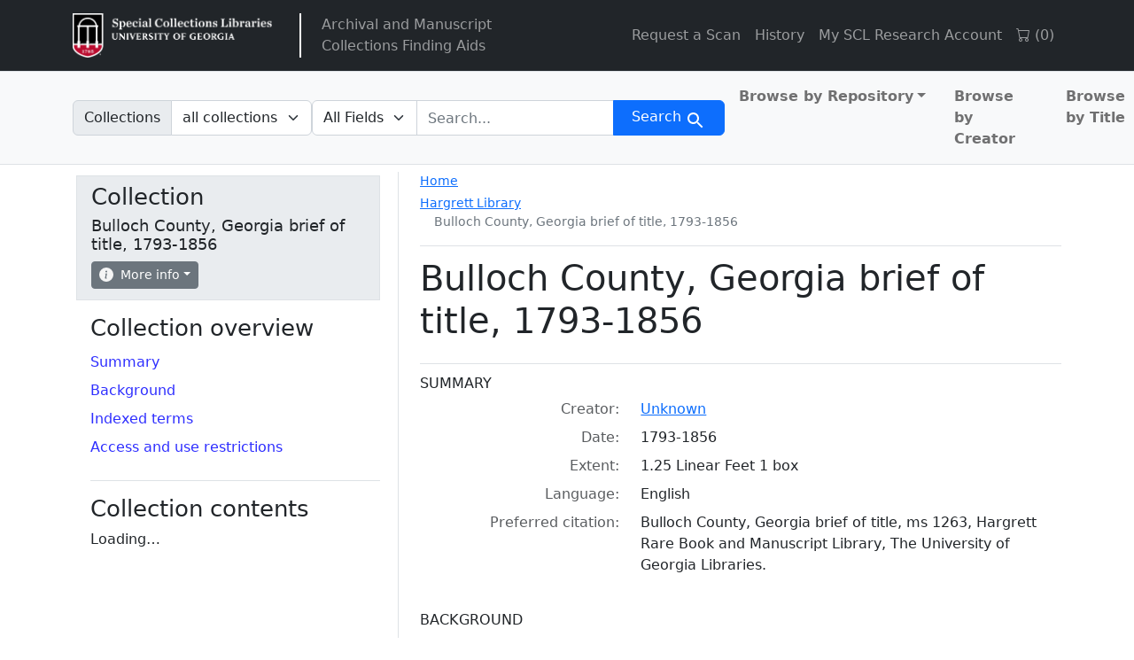

--- FILE ---
content_type: text/html; charset=utf-8
request_url: https://sclfind.libs.uga.edu/catalog/ms1263
body_size: 22987
content:


<!DOCTYPE html>
<html class="no-js" lang="en">
  <head>
    <meta charset="utf-8">
    <meta http-equiv="Content-Type" content="text/html; charset=utf-8">
    <meta name="viewport" content="width=device-width, initial-scale=1, shrink-to-fit=no">

    <title>Bulloch County, Georgia brief of title, 1793-1856 - Arclight</title>
    <script>
        document.querySelector('html').classList.remove('no-js');
    </script>
    <link href="https://sclfind.libs.uga.edu/catalog/opensearch.xml" title="Arclight" type="application/opensearchdescription+xml" rel="search" />
    <link rel="icon" type="image/x-icon" href="/assets/favicon-b9324049b274f9f814afe4a06df128846ecfa709bd338b438215caf6ad1d16e0.ico" />
    <link rel="stylesheet" href="/assets/application-eca3df120b0d6c4746bcf9d282f749849a535432d0a6db9890283e8d5d8a82d9.css" media="all" data-turbo-track="reload" />

    <!-- CDN Bootstrap -->
    <link rel="stylesheet" href="https://cdn.jsdelivr.net/npm/bootstrap-icons@1.10.5/font/bootstrap-icons.css">

    <!-- Getting Javascript via importmaps -->
    <script type="importmap" data-turbo-track="reload">{
  "imports": {
    "application": "/assets/application-4ef917785453b5ebf086f6aa563ba0989c1aa51171d01c904094f8a09212d928.js",
    "@hotwired/turbo-rails": "/assets/turbo.min-f309baafa3ae5ad6ccee3e7362118b87678d792db8e8ab466c4fa284dd3a4700.js",
    "@hotwired/stimulus": "/assets/stimulus.min-d03cf1dff41d6c5698ec2c5d6a501615a7a33754dbeef8d1edd31c928d17c652.js",
    "@hotwired/stimulus-loading": "/assets/stimulus-loading-1fc59770fb1654500044afd3f5f6d7d00800e5be36746d55b94a2963a7a228aa.js",
    "@github/auto-complete-element": "https://cdn.skypack.dev/@github/auto-complete-element",
    "@popperjs/core": "https://ga.jspm.io/npm:@popperjs/core@2.11.6/dist/umd/popper.min.js",
    "bootstrap": "https://ga.jspm.io/npm:bootstrap@5.2.2/dist/js/bootstrap.js",
    "arclight": "/assets/arclight/arclight-5ab382d47357bb603250a735d667a3d450882fa90304c650b2a65f71d6551015.js",
    "arclight/oembed_controller": "/assets/arclight/oembed_controller-3754c1de2d5e5e9dac39b04f8e7427737b2a522e644ffafc0215854fc942961b.js",
    "arclight/truncate_controller": "/assets/arclight/truncate_controller-7c4ca7ce02d69de45340c089f98a9b0c58a65b1af5ed1cdfea9cd6171d21fafe.js",
    "vue": "https://unpkg.com/vue@3/dist/vue.esm-browser.js",
    "external_online_form": "/assets/external_online_form-b191c166d83e5bf82aaffc21fa713c912dad8b86df8b9cf20c189c073ad971b6.js",
    "blacklight/bookmark_toggle": "/assets/blacklight/bookmark_toggle-97b6e8357b4b80f49f7978d752d5b6e7e7f728fe9415742ab71b74418d689fad.js",
    "blacklight/button_focus": "/assets/blacklight/button_focus-9e15a08a7a1886d78f54ed5d25655a8a07a535dcdd4de584da5c6c6d47e4188c.js",
    "blacklight/checkbox_submit": "/assets/blacklight/checkbox_submit-9ebcfa4e973e594a41674f2cc3b507dc5475ca17b0014abd4279c75f754cb9fe.js",
    "blacklight/core": "/assets/blacklight/core-9a0b4447c74a8b80416ff14a7b5e9ec78c884b95b5ed0155cae0eb01c83af0dc.js",
    "blacklight/debounce": "/assets/blacklight/debounce-26300ecbf3b3807dbc7844415c7f5f87c5684c12038334ab29efbd9cddce3cdc.js",
    "blacklight/facet_suggest": "/assets/blacklight/facet_suggest-45dc1bb7a93afb37a798297ed4611712e9c20a45595d9b1c390ec7619d40ba8d.js",
    "blacklight": "/assets/blacklight/index-97d2fe204ffb9ab17af882d9e8fe00df2e832cb0b5be33ec5864437416216e65.js",
    "blacklight/modal": "/assets/blacklight/modal-0b3b3a243f2364af3c08c87305a0d5732dc518c78c288955bae2032782f2a076.js",
    "blacklight/modalForm": "/assets/blacklight/modalForm-02d8c117d37bf34110a491a76d0889980cb960ebfe1c1c2445e9de64e8637fee.js",
    "blacklight/search_context": "/assets/blacklight/search_context-e9b0ae43b9625d63735f2e9439b237bb34f45243066f906ad4bdbae823a7f46f.js",
    "controllers/application": "/assets/controllers/application-368d98631bccbf2349e0d4f8269afb3fe9625118341966de054759d96ea86c7e.js",
    "controllers": "/assets/controllers/index-2db729dddcc5b979110e98de4b6720f83f91a123172e87281d5a58410fc43806.js",
    "controllers/toc_controller": "/assets/controllers/toc_controller-3914794fd3958ec951b2ca9fffa02d1e99c1eeba3d13cef3fb25a54ab6846ed6.js"
  }
}</script>
<link rel="modulepreload" href="/assets/application-4ef917785453b5ebf086f6aa563ba0989c1aa51171d01c904094f8a09212d928.js">
<link rel="modulepreload" href="/assets/turbo.min-f309baafa3ae5ad6ccee3e7362118b87678d792db8e8ab466c4fa284dd3a4700.js">
<link rel="modulepreload" href="/assets/stimulus.min-d03cf1dff41d6c5698ec2c5d6a501615a7a33754dbeef8d1edd31c928d17c652.js">
<link rel="modulepreload" href="/assets/stimulus-loading-1fc59770fb1654500044afd3f5f6d7d00800e5be36746d55b94a2963a7a228aa.js">
<script src="/assets/es-module-shims.min-4ca9b3dd5e434131e3bb4b0c1d7dff3bfd4035672a5086deec6f73979a49be73.js" async="async" data-turbo-track="reload"></script>
<script type="module">import "application"</script>

    <meta name="csrf-param" content="authenticity_token" />
<meta name="csrf-token" content="C7kDH0pIAyBvUAwuZ1j5YIjfnC2Ug9tOsxahol-JYqt8fLoTzilroJvtRYyR_d5pODdTfkZewhG2p7MQsn0hfw" />
    <link rel="alternate" title="xml" type="application/xml" href="https://sclfind.libs.uga.edu/catalog/ms1263.xml" />
<link rel="alternate" title="dc_xml" type="text/xml" href="https://sclfind.libs.uga.edu/catalog/ms1263.dc_xml" />
<link rel="alternate" title="oai_dc_xml" type="text/xml" href="https://sclfind.libs.uga.edu/catalog/ms1263.oai_dc_xml" />
  </head>
  <body class="blacklight-catalog blacklight-catalog-show">
  <nav id="skip-link" role="navigation" aria-label="Skip links">
    <a class="element-invisible element-focusable rounded-bottom py-2 px-3" data-turbolinks="false" href="#search_field">Skip to search</a>
    <a class="element-invisible element-focusable rounded-bottom py-2 px-3" data-turbolinks="false" href="#main-container">Skip to main content</a>
    
  </nav>
  <header>
  <nav class="navbar navbar-expand-md navbar-dark bg-dark topbar" role="navigation">
  <div class="container">
    <a class="mb-0 navbar-brand navbar-logo" href="https://www.libs.uga.edu/scl">Arclight</a>
    <span class="vertical-separator"></span>
    <ul class="navbar-nav">
      <li class="nav-item">
        <a href="/" class="nav-link">
          Archival and Manuscript<br>Collections Finding Aids
        </a>
      </li>
    </ul>
    <button class="navbar-toggler navbar-toggler-right" type="button" data-toggle="collapse" data-bs-toggle="collapse" data-target="#user-util-collapse" data-bs-target="#user-util-collapse" aria-controls="user-util-collapse" aria-expanded="false" aria-label="Toggle navigation">
      <span class="navbar-toggler-icon"></span>
    </button>

    <div class="collapse navbar-collapse justify-content-md-end" id="user-util-collapse">
      <ul class="navbar-nav">
  
    <li class="nav-item"><a href="https://www.libs.uga.edu/scl/research/copies" class="nav-link">Request a Scan</a></li>

    <li class="nav-item"><a class="nav-link" href="/search_history">History</a>
</li>

    <li class="nav-item"><a href="https://uga.aeon.atlas-sys.com/logon" class="nav-link">My SCL Research Account</a></li>

    <li class="nav-item"><a id="cart-link" class="nav-link" href="#" role="button">
  <i class="bi bi-cart"></i>
  (<span id="cart-total">0</span>)
</a></li>

    <li class="nav-item"></li>

    <li class="nav-item">
      <a class="nav-link" href="/users/sign_in">Login</a>
    </li>
</ul>

    </div>
  </div>
</nav>
  
  <div class="navbar-search navbar navbar-light bg-light navbar-non-homepage" role="navigation" aria-label="Search">
    <div class="container">
      <search>
  <form class="search-query-form" action="https://sclfind.libs.uga.edu/catalog" accept-charset="UTF-8" method="get">
    <input type="hidden" name="group" value="false" autocomplete="off" />
      <label class="sr-only visually-hidden" for="search_field">Search in</label>
          <div class="input-group within-collection-dropdown">
      <label class="input-group-text" id="within_collection_label" for="within_collection">
        Collections
      </label>
      <select name="f[collection][]" id="within_collection" class="form-select search-field rounded-end" aria-labelledby="within_collection_label"><option selected="selected" value="">all collections</option>
<option value="Bulloch County, Georgia brief of title, 1793-1856">this collection</option></select>
    </div>

    <input type="checkbox" name="f[access][]" id="online_content" value="online" />

    <div class="input-group">
      


        <select title="Targeted search options" class="custom-select form-select search-field" name="search_field" id="search_field"><option value="all_fields">All Fields</option>
<option value="keyword">Keyword</option>
<option value="name">Name</option>
<option value="place">Place</option>
<option value="subject">Subject</option>
<option value="title">Title</option></select>

      <label class="sr-only visually-hidden" for="q">search for</label>
        <auto-complete src="/catalog/suggest" for="autocomplete-popup" class="search-autocomplete-wrapper rounded-0">
          <input placeholder="Search..." class="search-q q form-control rounded-0" aria-label="search for" aria-autocomplete="list" aria-controls="autocomplete-popup" type="search" name="q" id="q" />
          <ul id="autocomplete-popup" class="dropdown-menu" role="listbox" aria-label="search for" hidden></ul>
        </auto-complete>

      
      <button class="btn btn-primary search-btn" type="submit" id="search"><span class="visually-hidden-sm me-sm-1 submit-search-text">Search</span><span class="blacklight-icons blacklight-icons-search"><svg xmlns="http://www.w3.org/2000/svg" fill="currentColor" aria-hidden="true" width="24" height="24" viewBox="0 0 24 24">
  <path fill="none" d="M0 0h24v24H0V0z"/><path d="M15.5 14h-.79l-.28-.27C15.41 12.59 16 11.11 16 9.5 16 5.91 13.09 3 9.5 3S3 5.91 3 9.5 5.91 16 9.5 16c1.61 0 3.09-.59 4.23-1.57l.27.28v.79l5 4.99L20.49 19l-4.99-5zm-6 0C7.01 14 5 11.99 5 9.5S7.01 5 9.5 5 14 7.01 14 9.5 11.99 14 9.5 14z"/>
</svg>
</span></button>
    </div>
</form>
</search>

      <div class='al-masthead bg-light'>
        <nav class="col-md-4 nav-links justify-content-end" aria-label="browse">
          <ul class="navbar-nav">
            <ul class="navbar-nav flex-row flex-nowrap me-auto">
  <li class="nav-item dropdown me-3">
    <a class="nav-link dropdown-toggle fw-bold" href="#" id="browseCategoryDropdown" role="button" data-bs-toggle="dropdown" aria-expanded="false">Browse by Repository</a>
    <ul class="dropdown-menu" aria-labelledby="browseCategoryDropdown">
      <li>
        <a class="dropdown-item fw-bold" href="/catalog?f%5Blevel%5D%5B%5D=Collection&amp;f%5Brepository%5D%5B%5D=Richard+B.+Russell+Library+for+Political+Research+and+Studies">Richard B. Russell Library for Political Research and Studies</a>
      </li>
      <li>
        <a class="dropdown-item fw-bold" href="/catalog?f%5Blevel%5D%5B%5D=Collection&amp;f%5Brepository%5D%5B%5D=Hargrett+Library">Hargrett Library</a>
      </li>
      <li>
        <a class="dropdown-item fw-bold" href="/catalog?f%5Blevel%5D%5B%5D=Collection&amp;f%5Brepository%5D%5B%5D=University+of+Georgia+Archives">University of Georgia Archives</a>
      </li>
      <li>
        <a class="dropdown-item fw-bold" href="/catalog?f%5Blevel%5D%5B%5D=Collection&amp;f%5Brepository%5D%5B%5D=Historic+Clothing+and+Textile+Collection">Historic Clothing and Textile Collection</a>
      </li>
    </ul>
  </li>
  <li class="nav-item me-3">
    <a class="nav-link fw-bold" href="/catalog?f%5Blevel%5D%5B%5D=Collection&amp;group=true&amp;q=&amp;search_field=all_fields&amp;sort=creator_sort+asc">Browse by Creator</a>
  </li>
  <li class="nav-item">
    <a class="nav-link fw-bold" href="/catalog?f%5Blevel%5D%5B%5D=Collection&amp;group=true&amp;q=&amp;search_field=all_fields&amp;sort=title_sort+asc">Browse by Title</a>
  </li>
</ul>

          </ul>
        </nav>
      </div>
    </div>
</div>
</header>


  <main id="main-container" class="container" role="main" aria-label="Main content">
    

    <div class="row">
  <div class="col-md-12">
    <div id="main-flashes" class="">
      <div class="flash_messages">
    
    
    
    
</div>

    </div>
  </div>
</div>


      <div class="row">
          <section class="col-12 col-lg-8 show-document order-2">
    


<div class='d-md-flex justify-content-between al-show'>
  <div class='al-show-breadcrumb'>
    <nav aria-label="breadcrumb">
      <ol class="breadcrumb">
  <li class="breadcrumb-home-link">
    <a href="/">Home</a>
  </li>
  <li class="breadcrumb-item breadcrumb-item-1">
    <span aria-hidden="true"><span class="al-repository-content-icon blacklight-icons blacklight-icons-repository"><svg xmlns="http://www.w3.org/2000/svg" height="24" width="24" viewBox="0 0 24 24"><path fill="none" d="M0 0h24v24H0V0z"/><path d="M4 10v7h3v-7H4zm6 0v7h3v-7h-3zM2 22h19v-3H2v3zm14-12v7h3v-7h-3zm-4.5-9L2 6v2h19V6l-9.5-5z"/></svg>
</span></span>
    <span class="breadcrumb-text"><a href="/repositories/gua-harg">Hargrett Library</a></span>
    <ol class="breadcrumb">
        <li class="breadcrumb-item breadcrumb-item-4">
          <span aria-hidden="true"><span class="al-collection-content-icon blacklight-icons blacklight-icons-collection"><svg xmlns="http://www.w3.org/2000/svg" width="24" height="24" viewBox="0 0 512 512"><path d="M32 448c0 17.7 14.3 32 32 32h384c17.7 0 32-14.3 32-32V160H32v288zm160-212c0-6.6 5.4-12 12-12h104c6.6 0 12 5.4 12 12v8c0 6.6-5.4 12-12 12H204c-6.6 0-12-5.4-12-12v-8zM480 32H32C14.3 32 0 46.3 0 64v48c0 8.8 7.2 16 16 16h480c8.8 0 16-7.2 16-16V64c0-17.7-14.3-32-32-32z"/></svg>
</span></span>
          <span class="breadcrumb-text">Bulloch County, Georgia brief of title, 1793-1856</span>
        </li>
    </ol>
  </li>
</ol>

    </nav>
  </div>
</div>

<div class="title-container">
  <h1>
    Bulloch County, Georgia brief of title, 1793-1856
</h1>  
  <button name="button" type="button" class="btn btn-sm btn-secondary d-lg-none sidebar-toggle" data-bs-toggle="offcanvas" data-bs-target="#sidebar" aria-controls="sidebar">Navigate the collection</button>
  
</div>


  <div id="metadata">
    <h2 class="sr-only visually-hidden">Collection context</h2>
    <div id="summary">
    <h3 class='al-show-sub-heading'>
      Summary
    </h3>

  <dl class="row dl-invert">
      <dt class="blacklight-creator col-md-3 offset-md-1">    Creator:
</dt>
  <dd class="col-md-8 blacklight-creator">    <a href="/catalog?f%5Bcreator%5D%5B%5D=Unknown">Unknown</a>
</dd>

      <dt class="blacklight-date col-md-3 offset-md-1">    Date:
</dt>
  <dd class="col-md-8 blacklight-date">    1793-1856
</dd>

      <dt class="blacklight-extent col-md-3 offset-md-1">    Extent:
</dt>
  <dd class="col-md-8 blacklight-extent">    1.25 Linear Feet 1 box
</dd>

      <dt class="blacklight-language col-md-3 offset-md-1">    Language:
</dt>
  <dd class="col-md-8 blacklight-language">    English
</dd>

      <dt class="blacklight-prefercite col-md-3 offset-md-1">    Preferred citation:
</dt>
  <dd class="col-md-8 blacklight-prefercite">    <p>Bulloch County, Georgia brief of title, ms 1263, Hargrett Rare Book and Manuscript Library, The University of Georgia Libraries.</p>
</dd>

</dl></div><div id="background">
    <h3 class='al-show-sub-heading'>
      Background
    </h3>

  <dl class="row dl-invert">
      <dt class="blacklight-scopecontent col-md-3 offset-md-1">    Scope and content:
</dt>
  <dd class="col-md-8 blacklight-scopecontent">    <p>The collection consists of one brief of title for 213,505 acres of "Yellow Pine Timberland in Bulloch County, Georgia, between the Canouchee and Ogeechee rivers." The brief of title contains land transactions from 1793-1856 between Charles Ryan, John Hall, Robert Morris, John Nicholson, Trustees of the North American Land Company, Heirs of John Barclay, James Dundas, Benjamin Kugler, Samuel Slater, George Mackay, and Eben S. Stephenson. Also included is a detailed hand-drawn plot of the acreage, transcripts of indentures, and accounts of each individual tract.</p>
</dd>

</dl></div><div id="indexed-terms">
    <h3 class='al-show-sub-heading'>
      Indexed terms
    </h3>

  <dl class="row dl-invert">
      <dt class="blacklight-access_subjects col-md-3 offset-md-1">    Subjects:
</dt>
  <dd class="col-md-8 blacklight-access_subjects">    <a href="/catalog?f%5Bsubject%5D%5B%5D=Land+titles+--+Georgia+--+Bulloch+County.">Land titles -- Georgia -- Bulloch County.</a><br/><a href="/catalog?f%5Bsubject%5D%5B%5D=Deeds.">Deeds.</a>
</dd>

</dl></div>
  </div>



  <div id="access-and-use-restrictions">
    <h2 class="al-show-sub-heading">Access and use restrictions</h2>

      <div id="span-class-translation_missing-title-translation-missing-en-arclight-views-show-sections-cite_field-cite-field-span">

  <dl class="row dl-invert">
      <dt class="blacklight-prefercite col-md-3 offset-md-1">    Preferred citation:
</dt>
  <dd class="col-md-8 blacklight-prefercite">    <p>Bulloch County, Georgia brief of title, ms 1263, Hargrett Rare Book and Manuscript Library, The University of Georgia Libraries.</p>
</dd>

</dl></div>

  </div>




  </section>

  <aside class="col-lg-4 order-1 collection-sidebar" aria-label="Tools">
        <div class="offcanvas-lg offcanvas-start p-3 p-lg-1" tabindex="-1" id="sidebar">
  <div class='al-show-actions-box mb-3'>
  <div class="al-actions-box-container">
    <button type="button" class="btn-close d-lg-none float-end mt-1 me-1" data-bs-dismiss="offcanvas" data-bs-target="#sidebar" aria-label="Close"></button>
    <h2>Collection</h2>
    <h3>Bulloch County, Georgia brief of title, 1793-1856</h3>

    <div class="al-collection-context-actions d-flex flex-wrap gap-1">
      
      <div class='al-show-actions-box-info'>

  <div class="dropdown">
    <button class="dropdown-toggle btn btn-secondary btn-sm" type="button" data-bs-toggle="dropdown" aria-expanded="false">
      <svg xmlns="http://www.w3.org/2000/svg" width="16" height="16" fill="currentColor" class="bi bi-info-circle-fill" viewBox="0 0 16 16">
  <path d="M8 16A8 8 0 1 0 8 0a8 8 0 0 0 0 16zm.93-9.412-1 4.705c-.07.34.029.533.304.533.194 0 .487-.07.686-.246l-.088.416c-.287.346-.92.598-1.465.598-.703 0-1.002-.422-.808-1.319l.738-3.468c.064-.293.006-.399-.287-.47l-.451-.081.082-.381 2.29-.287zM8 5.5a1 1 0 1 1 0-2 1 1 0 0 1 0 2z"/>
</svg>
 More info
    </button>
    <div class="dropdown-menu shadow-lg p-2" style="min-width: 300px;" >
      <table style="width: 100%">
        <tr>
          <th scope="row">Collection ID</th>
          <td>ms1263</td>
        </tr>
        <tr>
          <th scope="row">Total components</th>
          <td>1</td>
        </tr>
        <tr>
          <th scope="row">Items available online</th>
          <td><span class="al-online-content-icon"><span class="blacklight-icons blacklight-icons-online">
<svg xmlns="http://www.w3.org/2000/svg" height="24" width="24" viewBox="0 0 640 512"><path d="M608 0H160a32 32 0 0 0-32 32v96h160V64h192v320h128a32 32 0 0 0 32-32V32a32 32 0 0 0-32-32zM232 103a9 9 0 0 1-9 9h-30a9 9 0 0 1-9-9V73a9 9 0 0 1 9-9h30a9 9 0 0 1 9 9zm352 208a9 9 0 0 1-9 9h-30a9 9 0 0 1-9-9v-30a9 9 0 0 1 9-9h30a9 9 0 0 1 9 9zm0-104a9 9 0 0 1-9 9h-30a9 9 0 0 1-9-9v-30a9 9 0 0 1 9-9h30a9 9 0 0 1 9 9zm0-104a9 9 0 0 1-9 9h-30a9 9 0 0 1-9-9V73a9 9 0 0 1 9-9h30a9 9 0 0 1 9 9zm-168 57H32a32 32 0 0 0-32 32v288a32 32 0 0 0 32 32h384a32 32 0 0 0 32-32V192a32 32 0 0 0-32-32zM96 224a32 32 0 1 1-32 32 32 32 0 0 1 32-32zm288 224H64v-32l64-64 32 32 128-128 96 96z"/></svg>
</span></span>0</td>
        </tr>
        <tr>
          <th scope="row">Last indexed</th>
          <td>2025-12-09</td>
        </tr>
      </table>
    </div>
  </div>
</div>

    </div>
  </div>
</div>

  

  
  <nav class="al-sidebar-navigation-context sidebar-section" aria-labelledby="collection-nav">
    <h2 id="collection-nav">Collection overview</h2>
    <ul class="nav flex-column">
        <li class="nav-item">
          <a class="nav-link pl-0 ps-0 py-1" data-turbolinks="false" href="/catalog/ms1263#summary">Summary</a>
        </li>
        <li class="nav-item">
          <a class="nav-link pl-0 ps-0 py-1" data-turbolinks="false" href="/catalog/ms1263#background">Background</a>
        </li>
        <li class="nav-item">
          <a class="nav-link pl-0 ps-0 py-1" data-turbolinks="false" href="/catalog/ms1263#indexed-terms">Indexed terms</a>
        </li>
        <li class="nav-item">
          <a class="nav-link pl-0 ps-0 py-1" data-turbolinks="false" href="/catalog/ms1263#access-and-use-restrictions">Access and use restrictions</a>
        </li>
    </ul>
  </nav>

  <div id="collection-context" class="sidebar-section">
    <h2>Collection contents</h2>
    <div data-controller="toc"><turbo-frame loading="lazy" data-json-src="/catalog/ms1263/hierarchy.json?hierarchy=true" id="al-hierarchy-ms1263"></turbo-frame><script type="text/html" data-toc-template="leaf"><li id="_placeholder_id_-hierarchy-item" data-document-id="_placeholder_id_" itemscope="itemscope" itemtype="http://schema.org/Thing" class="document al-collection-context">
  <div class="documentHeader" data-document-id="_placeholder_id_">
    <div class="index_title document-title-heading" data-turbo="false">
        <a data-context-href="/catalog/_placeholder_id_/track?document_id=_placeholder_id_" data-context-method="post" data-turbo-prefetch="false" href="/catalog/_placeholder_id_">{{Placeholder Title}}</a>
      
    </div>
      </div>
  
  
</li></script><script type="text/html" data-toc-template="branch"><li id="_placeholder_id_-hierarchy-item" data-document-id="_placeholder_id_" itemscope="itemscope" itemtype="http://schema.org/Thing" class="document al-collection-context">
  <div class="documentHeader" data-document-id="_placeholder_id_">
      <a class="al-toggle-view-children collapsed" aria-label="View" aria-expanded="false" data-bs-toggle="collapse" data-toggle="collapse" href="#collapsible-hierarchy-_placeholder_id_"></a>
    <div class="index_title document-title-heading" data-turbo="false">
        <a data-context-href="/catalog/_placeholder_id_/track?document_id=_placeholder_id_" data-context-method="post" data-turbo-prefetch="false" href="/catalog/_placeholder_id_">{{Placeholder Title}}</a>
        <span class="badge badge-pill bg-secondary badge-secondary al-number-of-children-badge">_placeholder_child_count_<span class="sr-only visually-hidden">components</span></span>
      
    </div>
      </div>
  
  
    <div id="collapsible-hierarchy-_placeholder_id_" class="collapse al-collection-context-collapsible al-hierarchy-level- ">
        <turbo-frame loading="lazy" id="al-hierarchy-_placeholder_id_-sidebar" src="/catalog/_placeholder_id_/hierarchy?hierarchy=true&amp;key=-sidebar"></turbo-frame>

</div></li></script></div>
  </div>
</div>



  </aside>

      </div>

  </main>

  
  <dialog id="blacklight-modal" class="modal" data-turbo="false">
  <div class="modal-dialog modal-lg">
    <div class="modal-content">
    </div>
  </div>
</dialog>

  </body>
</html>


--- FILE ---
content_type: text/javascript
request_url: https://sclfind.libs.uga.edu/assets/application-4ef917785453b5ebf086f6aa563ba0989c1aa51171d01c904094f8a09212d928.js
body_size: 22728
content:
// Configure your import map in config/importmap.rb. Read more: https://github.com/rails/importmap-rails
import "controllers";
import "@hotwired/turbo-rails";
import bootstrap from "bootstrap";
import githubAutoCompleteElement from "@github/auto-complete-element";
import Blacklight from "blacklight";
import "arclight";

import "external_online_form"

import { createApp } from "vue";

// ---------------------------------------------------------------------
// 1) Advanced Search Modal
// ---------------------------------------------------------------------
function createAdvancedSearchModal() {
    const advancedModalContainer = document.createElement('div');
    advancedModalContainer.id = 'vue-advanced-search-container';
    document.body.appendChild(advancedModalContainer);

    const app = createApp({
        data() {
            return {
                query: "",
                selectedField: "all_fields",
                fieldOptions: [
                    { label: "All Fields", value: "all_fields" },
                    { label: "Keyword",    value: "keyword" },
                    { label: "Name",       value: "name" },
                    { label: "Place",      value: "place" },
                    { label: "Subject",    value: "subject" },
                    { label: "Title",      value: "title" },
                ],
                selectedLocation: "",
                locationOptions: [
                    { label: "No Location Limit", value: "" },
                    { label: "Richard B. Russell Library for Political Research and Studies", value: "Richard B. Russell Library for Political Research and Studies" },
                    { label: "Hargrett Library", value: "Hargrett Library" },
                    { label: "University of Georgia Archives", value: "University of Georgia Archives" },
                    { label: "Historic Clothing and Textile Collection", value: "Historic Clothing and Textile Collection" },
                ],

                // boolean search
                criteria: [
                    { operator: "", query: "" },
                ],
                booleanOps: ["AND", "OR", "NOT"],

                hasOnlineContent: false,
            };
        },
        template: `
      <div class="modal-overlay" 
           @click.self="closeModal" 
           role="dialog" 
           aria-modal="true" 
           aria-labelledby="advanced-search-modal-title">
        <div class="modal-content">
          <div class="modal-header">
            <h1 id="advanced-search-modal-title">Advanced Search</h1>
            <button type="button" class="btn-close" @click="closeModal" aria-label="Close"></button>
          </div>

          <div class="modal-body advanced-search-scrollable">
            <form @submit.prevent="executeSearch">
              
              <!-- Search Field Dropdown -->
              <div class="mb-3">
                <label for="fieldSelect" class="form-label">Search In:</label>
                <select 
                  id="fieldSelect" 
                  class="form-select" 
                  v-model="selectedField"
                >
                  <option 
                    v-for="(option, index) in fieldOptions" 
                    :value="option.value" 
                    :key="index"
                  >
                    {{ option.label }}
                  </option>
                </select>
              </div>

              <!-- Physical Location -->
              <div class="mb-3">
                <label for="locationSelect" class="form-label">Physical Location:</label>
                <select
                  id="locationSelect"
                  class="form-select"
                  v-model="selectedLocation"
                >
                  <option
                    v-for="(loc, idx) in locationOptions"
                    :key="idx"
                    :value="loc.value"
                  >
                    {{ loc.label }}
                  </option>
                </select>
              </div>

              <!-- online content -->
              <div class="form-check mb-3">
                <input 
                  type="checkbox" 
                  class="form-check-input" 
                  id="onlineContentCheck" 
                  v-model="hasOnlineContent"
                />
                <label class="form-check-label" for="onlineContentCheck">
                  Has online content
                </label>
              </div>

              <!-- Adding rows -->
              <div class="mb-3" v-for="(row, index) in criteria" :key="index">
                <div class="mb-2 d-flex align-items-end" v-if="index > 0">
                  <div class="me-3">
                    <label class="form-label">Operator:</label>
                    <select v-model="row.operator" class="form-select">
                      <option 
                        v-for="op in booleanOps" 
                        :key="op" 
                        :value="op"
                      >
                        {{ op }}
                      </option>
                    </select>
                  </div>
                  <button 
                    type="button" 
                    class="btn btn-outline-danger"
                    @click="removeRow(index)"
                  >
                    Remove
                  </button>
                </div>

                <label :for="'queryInput' + index" class="form-label">
                  {{ index === 0 ? "First Term:" : "Term:" }}
                </label>
                <input
                  :id="'queryInput' + index"
                  type="text"
                  class="form-control"
                  v-model="row.query"
                  placeholder="Enter search term..."
                />
              </div>

              <button 
                type="button" 
                class="btn btn-outline-secondary mt-2"
                @click="addRow"
              >
                + Add Another Term
              </button>

              <div class="mt-4">
                <button class="btn btn-primary" type="submit">
                  Search
                </button>
              </div>
            </form>
          </div>

          <div class="modal-footer">
            <button class="btn btn-secondary" @click="closeModal">Close</button>
          </div>
        </div>
      </div>
    `,
        methods: {
            closeModal() {
                app.unmount();
                advancedModalContainer.remove();
            },
            addRow() {
                this.criteria.push({ operator: "AND", query: "" });
            },
            removeRow(index) {
                if (this.criteria.length > 1) {
                    this.criteria.splice(index, 1);
                }
            },
            executeSearch() {
                // Combine all boolean terms into a single q
                let combinedQuery = "";
                this.criteria.forEach((row, index) => {
                    const trimmed = row.query.trim();
                    if (!trimmed) return; // skip empty

                    if (index === 0) {
                        // first row
                        combinedQuery += trimmed;
                    } else {
                        combinedQuery += ` ${row.operator} ${trimmed}`;
                    }
                });

                const urlParams = new URLSearchParams();
                urlParams.set("group", "true");
                urlParams.set("search_field", this.selectedField);
                urlParams.set("q", combinedQuery);

                if (this.selectedLocation) {
                    urlParams.append("f[repository][]", this.selectedLocation);
                }

                if (this.hasOnlineContent) {
                    urlParams.append("f[access][]", "online");
                }

                window.location.href = `/catalog?${urlParams.toString()}`;
            }
        }
    });

    const componentInstance = app.mount(advancedModalContainer);
    advancedModalContainer.__vue_app__ = componentInstance;
}

function createCartModal() {
    console.log('Creating new cart modal');
    const modalContainer = document.createElement('div');
    modalContainer.id = 'vue-modal-container';
    document.body.appendChild(modalContainer);

    const app = createApp({
        data() {
            return {
                items: [],
                notes: '' // For the notes textarea
            };
        },
        template: `
      <div class="modal-overlay" @click.self="closeModal" role="dialog" aria-modal="true" aria-labelledby="cart-modal-title">
        <div class="modal-content">
          <div class="modal-header">
            <h1 id="cart-modal-title">Cart</h1>
            <button type="button" class="btn-close" @click="closeModal" aria-label="Close"></button>
          </div>
          <div class="contact-info">
            Please contact Special Collections for material retrieval or photo duplication services.
            Call <a href="tel:706-542-7123">706-542-7123</a> or email
            <a href="mailto:sclib@uga.edu">sclib@uga.edu</a>.
          </div>
          <div class="modal-body advanced-search-scrollable">
            <div v-if="items.length > 0">
              <h3>Items in your cart ({{ items.length }}):</h3>
              <ul>
                <li v-for="(item, index) in items" :key="index">
                  <strong>Title:</strong> {{ item.title }} <br>
                  <strong>Physical Location:</strong> {{ item.physloc }} <br>
                  <strong>Collection:</strong> {{ item.collection }} <br>
                  <strong>Container ID:</strong> {{ item.parent }} <br>
                  <strong>Box ID:</strong> {{ item.containers }} <br>
                  <strong>Library Location:</strong> {{ item.repository }} <br>
            
                  <button class="btn btn-sm btn-danger" @click="removeItem(index)">Remove</button>
                </li>
              </ul>
            </div>
            <div v-else class="empty-cart">Your cart is empty.</div>
            <div class="notes-section">
              <label for="cart-notes">Notes for your request:</label>
              <textarea id="cart-notes" v-model="notes" placeholder="Add any notes here..."></textarea>
            </div>
          </div>
          <div class="modal-footer">
            <div class="cart-message">
              Items will stay in your cart until you remove them or place an order.<br/>
              Note that clicking "Place Order" will clear your cart, even if you do not complete the request with Aeon.
            </div>
            <div class="cart-buttons">
              <button class="btn btn-primary" @click="submitCart" :disabled="items.length === 0">Place Order</button>
              <button class="btn btn-danger" @click="clearAll">Clear All</button>
            </div>
          </div>
        </div>
      </div>
    `,
        methods: {
            closeModal() {
                console.log('Close cart modal button clicked');
                this.saveCart();
                console.log('Cart saved');

                app.unmount();
                console.log('Cart Vue app unmounted');

                modalContainer.remove();
                console.log('Cart modal container removed from DOM');

                modalContainer.__vue_app__ = null;
                console.log('Cart Vue app reference cleared');
            },
            updateCartCountDisplay() {
                const cartTotalElem = document.getElementById('cart-total');
                if (cartTotalElem) {
                    cartTotalElem.textContent = this.items.length;
                }
            },
            addItem(title, physloc, collection, parent, containers, repository) {
                const keepFirstSegment = (value) => {
                    if (!value) return "";
                    return value.split(",")[0].trim();
                };

                const cleanedParent = keepFirstSegment(parent);
                const cleanedContainers = keepFirstSegment(containers);

                const exists = this.items.some(item =>
                    item.title === title &&
                    item.physloc === physloc &&
                    item.collection === collection &&
                    item.parent === cleanedParent &&
                    item.containers === cleanedContainers &&
                    item.repository === repository
                );

                if (!exists) {
                    this.items.push({
                        title,
                        physloc,
                        collection,
                        parent: cleanedParent,
                        containers: cleanedContainers,
                        repository
                    });
                    console.log(`Item added: ${title} at ${physloc}`);
                    this.saveCart();
                } else {
                    console.log("Item already in cart:", title, physloc);
                }
                this.updateCartCountDisplay();
            },
            removeItem(index) {
                this.items.splice(index, 1);
                console.log(`Item removed at index: ${index}`);
                this.saveCart();
                this.updateCartCountDisplay();
            },
            clearAll() {
                this.items = [];
                this.notes = '';
                this.saveCart();
                console.log('All items cleared from the cart');
                this.updateCartCountDisplay();
            },
            submitCart() {
                console.log("Submitting cart to Aeon...", this.items, "Notes:", this.notes);

                const form = document.createElement("form");
                form.style.display = "none";
                form.method = "POST";
                form.action = "https://uga.aeon.atlas-sys.com/logon"; // Aeon endpoint

                const baseFields = [
                    { name: "AeonForm", value: "EADRequest" },
                    { name: "RequestType", value: "Loan" },
                    { name: "Site", value: "SCLFind" },
                    { name: "DocumentType", value: "" },
                    { name: "SubmitButton", value: "Submit Request" }
                ];
                baseFields.forEach(field => {
                    const input = document.createElement("input");
                    input.type = "hidden";
                    input.name = field.name;
                    input.value = field.value;
                    form.appendChild(input);
                });

                const notesInput = document.createElement("input");
                notesInput.type = "hidden";
                notesInput.name = "Notes";
                notesInput.value = this.notes || "";
                form.appendChild(notesInput);

                this.items.forEach((item, i) => {

                    const requestInput = document.createElement("input");
                    requestInput.type = "hidden";
                    requestInput.name = "Request";
                    requestInput.value = i;
                    form.appendChild(requestInput);

                    const locInput = document.createElement("input");
                    locInput.type = "hidden";
                    locInput.name = `Location_${i}`;
                    locInput.value = item.repository || "";
                    form.appendChild(locInput);

                    const itemTitleInput = document.createElement("input");
                    itemTitleInput.type = "hidden";
                    itemTitleInput.name = `ItemTitle_${i}`;
                    itemTitleInput.value = item.collection || "";
                    form.appendChild(itemTitleInput);

                    const subTitleInput = document.createElement("input");
                    subTitleInput.type = "hidden";
                    subTitleInput.name = `ItemSubTitle_${i}`;
                    subTitleInput.value = item.title || "";
                    form.appendChild(subTitleInput);

                    const numberInput = document.createElement("input");
                    numberInput.type = "hidden";
                    numberInput.name = `ItemNumber_${i}`;
                    numberInput.value = item.physloc || "";
                    form.appendChild(numberInput);

                    const refInput = document.createElement("input");
                    refInput.type = "hidden";
                    refInput.name = `ReferenceNumber_${i}`;
                    refInput.value = item.parent || "";
                    form.appendChild(refInput);

                    const subLocInput = document.createElement("input");
                    subLocInput.type = "hidden";
                    subLocInput.name = `SubLocation_${i}`;
                    subLocInput.value = item.containers || "";
                    form.appendChild(subLocInput);
                });

                document.body.appendChild(form);

                form.submit();

                this.items = [];
                this.notes = "";
                this.saveCart();
                this.closeModal();
            },
            saveCart() {
                const cartData = {
                    items: this.items,
                    notes: this.notes
                };
                localStorage.setItem('cartItems', JSON.stringify(cartData));
                console.log('Cart saved to localStorage');
            },
            loadCart() {
                const savedCart = localStorage.getItem('cartItems');
                if (savedCart) {
                    const cartData = JSON.parse(savedCart);
                    this.items = cartData.items || [];
                    this.notes = cartData.notes || '';
                    console.log('Cart loaded from localStorage');
                }
            }
        },
        created() {
            this.loadCart();
            this.updateCartCountDisplay();
        }
    });

    const componentInstance = app.mount(modalContainer);
    modalContainer.__vue_app__ = componentInstance;

    console.log('Cart modal created and Vue app mounted');
}

function updateCartCountFromStorage() {
    const savedCart = localStorage.getItem('cartItems');
    const cartTotalElem = document.getElementById('cart-total');

    if (savedCart && cartTotalElem) {
        const cartData = JSON.parse(savedCart);
        cartTotalElem.textContent = (cartData.items || []).length;
    }
}

function handleCartClick() {
    console.log('Cart link clicked');

    const existingModal = document.getElementById('vue-modal-container');
    if (existingModal && existingModal.__vue_app__) {
        console.log('Existing cart modal found');
        return;
    }

    createCartModal();
}

window.addToCart = function(title, physloc, collection, parent, containers, repository) {
    console.log('Adding to cart:', title, physloc, collection, parent, containers, repository);

    const existingModal = document.getElementById('vue-modal-container');
    if (existingModal && existingModal.__vue_app__) {
        existingModal.__vue_app__.addItem(title, physloc, collection, parent, containers, repository);
    } else {
        createCartModal();
        setTimeout(() => {
            const newModal = document.getElementById('vue-modal-container');
            if (newModal && newModal.__vue_app__) {
                newModal.__vue_app__.addItem(title, physloc, collection, parent, containers, repository);
            }
        }, 0);
    }
};

function attachEventListeners() {
    // cart
    const cartLink = document.getElementById('cart-link');
    if (cartLink) {
        cartLink.addEventListener('click', (event) => {
            event.preventDefault();
            handleCartClick();
        });
        console.log('Cart link event listener attached');
    } else {
        console.log('Cart link not found');
    }

    // adv
    const advancedSearchButton = document.getElementById('advanced-search-button');
    if (advancedSearchButton) {
        advancedSearchButton.addEventListener('click', (event) => {
            event.preventDefault();

            const existingModal = document.getElementById('vue-advanced-search-container');
            if (existingModal && existingModal.__vue_app__) {
                console.log('Advanced Search modal already exists.');
                return;
            }

            createAdvancedSearchModal();
        });
        console.log('Advanced search event listener attached');
    } else {
        console.log('Advanced search button not found');
    }
}

document.addEventListener('click', (event) => {
    const button = event.target.closest('.request-carton-button');
    if (!button) return;

    event.preventDefault();
    const title = button.dataset.title;
    const physloc = button.dataset.physloc;

    const collection = button.dataset.collection;
    const parent = button.dataset.parent;
    const containers = button.dataset.containers;
    const repository = button.dataset.repository;

    console.log('Delegated event for request-carton-button:', title, physloc);

    window.addToCart(title, physloc, collection, parent, containers, repository);
});

document.addEventListener('DOMContentLoaded', () => {
    const proxy = document.getElementById('online_content_proxy');
    const realCheckbox = document.getElementById('online_content');
    if (proxy && realCheckbox) {
        if (realCheckbox.checked) {
            proxy.checked = true;
        }
        proxy.addEventListener('change', () => {
            realCheckbox.checked = proxy.checked;
        });
    }

    document.querySelectorAll('table.table.table-striped').forEach(table => {
        table.setAttribute('role', 'presentation');
    });
});

document.addEventListener('turbo:frame-load', (event) => {
    if (event.target.id.includes('al-hierarchy-')) {
        attachEventListeners();
    }
});

document.addEventListener('DOMContentLoaded', () => {
    console.log('DOMContentLoaded fired');
    updateCartCountFromStorage();
    attachEventListeners(); // Attach both CART + ADV SEARCH
});

document.addEventListener('turbo:load', () => {
    console.log('turbo:load fired');
    updateCartCountFromStorage();
    attachEventListeners(); // Re-attach if Turbo visits
});

document.addEventListener('turbo:frame-loading', (event) => {
    if (event.target.id.includes('al-hierarchy-')) {
        event.target.classList.add('my-hierarchy-loading');
    }
});

document.addEventListener('turbo:frame-load', (event) => {
    if (event.target.id.includes('al-hierarchy-')) {
        event.target.classList.remove('my-hierarchy-loading');
    }
});


--- FILE ---
content_type: text/javascript
request_url: https://sclfind.libs.uga.edu/assets/blacklight/index-97d2fe204ffb9ab17af882d9e8fe00df2e832cb0b5be33ec5864437416216e65.js
body_size: 377
content:
import BookmarkToggle from 'blacklight/bookmark_toggle'
import ButtonFocus from 'blacklight/button_focus'
import FacetSuggest from 'blacklight/facet_suggest'
import Modal from 'blacklight/modal'
import ModalForm from 'blacklight/modalForm'
import SearchContext from 'blacklight/search_context'
import Core from 'blacklight/core'

export default {
  BookmarkToggle,
  ButtonFocus,
  FacetSuggest,
  Modal,
  ModalForm,
  SearchContext,
  Core,
  onLoad: Core.onLoad
};


--- FILE ---
content_type: text/javascript
request_url: https://sclfind.libs.uga.edu/assets/blacklight/facet_suggest-45dc1bb7a93afb37a798297ed4611712e9c20a45595d9b1c390ec7619d40ba8d.js
body_size: 1643
content:
import debounce from "blacklight/debounce";

const FacetSuggest = async (e) => {
  if (e.target.matches('.facet-suggest')) {
    const queryFragment = e.target.value?.trim();
    const facetField = e.target.dataset.facetField;
    const facetArea = document.querySelector('.facet-extended-list');
    const prevNextLinks = document.querySelectorAll('.prev_next_links');

    if (!facetField) { return; }

    // Get the search params from the current query so the facet suggestions
    // can retain that context.
    const facetSearchContext = e.target.dataset.facetSearchContext;
    const url = new URL(facetSearchContext, window.location.origin);

    // Drop facet.page so a filtered suggestion list will always start on page 1
    url.searchParams.delete('facet.page');
    const facetSearchParams = url.searchParams.toString();

    const urlToFetch = `/catalog/facet_suggest/${facetField}/${queryFragment}?${facetSearchParams}`;

    const response = await fetch(urlToFetch);
    if (response.ok) {
        const blob = await response.blob()
        const text = await blob.text()

        const facetArea = document.querySelector('.facet-extended-list');

        if (text && facetArea) {
            facetArea.innerHTML = text
        }
    }

    // Hide the prev/next links when a user enters text in the facet
    // suggestion input. They don't work with a filtered list.
    prevNextLinks.forEach(element => {
      element.classList.toggle('invisible', !!queryFragment);
    });

    // Add a class to distinguish suggested facet values vs. regular.
    facetArea.classList.toggle('facet-suggestions', !!queryFragment);
  }
};

document.addEventListener('input', debounce(FacetSuggest));

export default FacetSuggest;


--- FILE ---
content_type: application/javascript; charset=utf-8
request_url: https://cdn.skypack.dev/-/@github/combobox-nav@v2.3.1-rb0HoBaofJi68a00QWcN/dist=es2019,mode=imports/optimized/@github/combobox-nav.js
body_size: 1160
content:
class Combobox {
  constructor(input, list, {tabInsertsSuggestions, defaultFirstOption, scrollIntoViewOptions} = {}) {
    this.input = input;
    this.list = list;
    this.tabInsertsSuggestions = tabInsertsSuggestions !== null && tabInsertsSuggestions !== void 0 ? tabInsertsSuggestions : true;
    this.defaultFirstOption = defaultFirstOption !== null && defaultFirstOption !== void 0 ? defaultFirstOption : false;
    this.scrollIntoViewOptions = scrollIntoViewOptions !== null && scrollIntoViewOptions !== void 0 ? scrollIntoViewOptions : {block: "nearest", inline: "nearest"};
    this.isComposing = false;
    if (!list.id) {
      list.id = `combobox-${Math.random().toString().slice(2, 6)}`;
    }
    this.ctrlBindings = !!navigator.userAgent.match(/Macintosh/);
    this.keyboardEventHandler = (event) => keyboardBindings(event, this);
    this.compositionEventHandler = (event) => trackComposition(event, this);
    this.inputHandler = this.clearSelection.bind(this);
    input.setAttribute("role", "combobox");
    input.setAttribute("aria-controls", list.id);
    input.setAttribute("aria-expanded", "false");
    input.setAttribute("aria-autocomplete", "list");
    input.setAttribute("aria-haspopup", "listbox");
  }
  destroy() {
    this.clearSelection();
    this.stop();
    this.input.removeAttribute("role");
    this.input.removeAttribute("aria-controls");
    this.input.removeAttribute("aria-expanded");
    this.input.removeAttribute("aria-autocomplete");
    this.input.removeAttribute("aria-haspopup");
  }
  start() {
    this.input.setAttribute("aria-expanded", "true");
    this.input.addEventListener("compositionstart", this.compositionEventHandler);
    this.input.addEventListener("compositionend", this.compositionEventHandler);
    this.input.addEventListener("input", this.inputHandler);
    this.input.addEventListener("keydown", this.keyboardEventHandler);
    this.list.addEventListener("click", commitWithElement);
    this.indicateDefaultOption();
  }
  stop() {
    this.clearSelection();
    this.input.setAttribute("aria-expanded", "false");
    this.input.removeEventListener("compositionstart", this.compositionEventHandler);
    this.input.removeEventListener("compositionend", this.compositionEventHandler);
    this.input.removeEventListener("input", this.inputHandler);
    this.input.removeEventListener("keydown", this.keyboardEventHandler);
    this.list.removeEventListener("click", commitWithElement);
  }
  indicateDefaultOption() {
    var _a;
    if (this.defaultFirstOption) {
      (_a = Array.from(this.list.querySelectorAll('[role="option"]:not([aria-disabled="true"])')).filter(visible)[0]) === null || _a === void 0 ? void 0 : _a.setAttribute("data-combobox-option-default", "true");
    }
  }
  navigate(indexDiff = 1) {
    const focusEl = Array.from(this.list.querySelectorAll('[aria-selected="true"]')).filter(visible)[0];
    const els = Array.from(this.list.querySelectorAll('[role="option"]')).filter(visible);
    const focusIndex = els.indexOf(focusEl);
    if (focusIndex === els.length - 1 && indexDiff === 1 || focusIndex === 0 && indexDiff === -1) {
      this.clearSelection();
      this.input.focus();
      return;
    }
    let indexOfItem = indexDiff === 1 ? 0 : els.length - 1;
    if (focusEl && focusIndex >= 0) {
      const newIndex = focusIndex + indexDiff;
      if (newIndex >= 0 && newIndex < els.length)
        indexOfItem = newIndex;
    }
    const target = els[indexOfItem];
    if (!target)
      return;
    for (const el of els) {
      el.removeAttribute("data-combobox-option-default");
      if (target === el) {
        this.input.setAttribute("aria-activedescendant", target.id);
        target.setAttribute("aria-selected", "true");
        fireSelectEvent(target);
        target.scrollIntoView(this.scrollIntoViewOptions);
      } else {
        el.removeAttribute("aria-selected");
      }
    }
  }
  clearSelection() {
    this.input.removeAttribute("aria-activedescendant");
    for (const el of this.list.querySelectorAll('[aria-selected="true"]')) {
      el.removeAttribute("aria-selected");
    }
    this.indicateDefaultOption();
  }
}
function keyboardBindings(event, combobox) {
  if (event.shiftKey || event.metaKey || event.altKey)
    return;
  if (!combobox.ctrlBindings && event.ctrlKey)
    return;
  if (combobox.isComposing)
    return;
  switch (event.key) {
    case "Enter":
      if (commit(combobox.input, combobox.list)) {
        event.preventDefault();
      }
      break;
    case "Tab":
      if (combobox.tabInsertsSuggestions && commit(combobox.input, combobox.list)) {
        event.preventDefault();
      }
      break;
    case "Escape":
      combobox.clearSelection();
      break;
    case "ArrowDown":
      combobox.navigate(1);
      event.preventDefault();
      break;
    case "ArrowUp":
      combobox.navigate(-1);
      event.preventDefault();
      break;
    case "n":
      if (combobox.ctrlBindings && event.ctrlKey) {
        combobox.navigate(1);
        event.preventDefault();
      }
      break;
    case "p":
      if (combobox.ctrlBindings && event.ctrlKey) {
        combobox.navigate(-1);
        event.preventDefault();
      }
      break;
    default:
      if (event.ctrlKey)
        break;
      combobox.clearSelection();
  }
}
function commitWithElement(event) {
  if (!(event.target instanceof Element))
    return;
  const target = event.target.closest('[role="option"]');
  if (!target)
    return;
  if (target.getAttribute("aria-disabled") === "true")
    return;
  fireCommitEvent(target, {event});
}
function commit(input, list) {
  const target = list.querySelector('[aria-selected="true"], [data-combobox-option-default="true"]');
  if (!target)
    return false;
  if (target.getAttribute("aria-disabled") === "true")
    return true;
  target.click();
  return true;
}
function fireCommitEvent(target, detail) {
  target.dispatchEvent(new CustomEvent("combobox-commit", {bubbles: true, detail}));
}
function fireSelectEvent(target) {
  target.dispatchEvent(new Event("combobox-select", {bubbles: true}));
}
function visible(el) {
  return !el.hidden && !(el instanceof HTMLInputElement && el.type === "hidden") && (el.offsetWidth > 0 || el.offsetHeight > 0);
}
function trackComposition(event, combobox) {
  combobox.isComposing = event.type === "compositionstart";
  const list = document.getElementById(combobox.input.getAttribute("aria-controls") || "");
  if (!list)
    return;
  combobox.clearSelection();
}
export default Combobox;


--- FILE ---
content_type: text/javascript
request_url: https://sclfind.libs.uga.edu/assets/external_online_form-b191c166d83e5bf82aaffc21fa713c912dad8b86df8b9cf20c189c073ad971b6.js
body_size: 610
content:
function bindOnlineCheckboxToSearchForm() {
    const cb = document.getElementById('online_content_proxy');
    if (!cb) return;

    const form =
        document.querySelector('form[data-blacklight-search-bar]') ||
        document.getElementById('search-navbar') ||
        document.querySelector('form.search-query-form');

    if (!form) return;

    if (!form.id) form.id = 'search-navbar';
    if (cb.getAttribute('form') !== form.id) cb.setAttribute('form', form.id);
}

document.addEventListener('turbo:load', bindOnlineCheckboxToSearchForm);
document.addEventListener('DOMContentLoaded', bindOnlineCheckboxToSearchForm);

window.addEventListener('pageshow', bindOnlineCheckboxToSearchForm);


--- FILE ---
content_type: text/javascript
request_url: https://sclfind.libs.uga.edu/assets/application-4ef917785453b5ebf086f6aa563ba0989c1aa51171d01c904094f8a09212d928.js
body_size: 22728
content:
// Configure your import map in config/importmap.rb. Read more: https://github.com/rails/importmap-rails
import "controllers";
import "@hotwired/turbo-rails";
import bootstrap from "bootstrap";
import githubAutoCompleteElement from "@github/auto-complete-element";
import Blacklight from "blacklight";
import "arclight";

import "external_online_form"

import { createApp } from "vue";

// ---------------------------------------------------------------------
// 1) Advanced Search Modal
// ---------------------------------------------------------------------
function createAdvancedSearchModal() {
    const advancedModalContainer = document.createElement('div');
    advancedModalContainer.id = 'vue-advanced-search-container';
    document.body.appendChild(advancedModalContainer);

    const app = createApp({
        data() {
            return {
                query: "",
                selectedField: "all_fields",
                fieldOptions: [
                    { label: "All Fields", value: "all_fields" },
                    { label: "Keyword",    value: "keyword" },
                    { label: "Name",       value: "name" },
                    { label: "Place",      value: "place" },
                    { label: "Subject",    value: "subject" },
                    { label: "Title",      value: "title" },
                ],
                selectedLocation: "",
                locationOptions: [
                    { label: "No Location Limit", value: "" },
                    { label: "Richard B. Russell Library for Political Research and Studies", value: "Richard B. Russell Library for Political Research and Studies" },
                    { label: "Hargrett Library", value: "Hargrett Library" },
                    { label: "University of Georgia Archives", value: "University of Georgia Archives" },
                    { label: "Historic Clothing and Textile Collection", value: "Historic Clothing and Textile Collection" },
                ],

                // boolean search
                criteria: [
                    { operator: "", query: "" },
                ],
                booleanOps: ["AND", "OR", "NOT"],

                hasOnlineContent: false,
            };
        },
        template: `
      <div class="modal-overlay" 
           @click.self="closeModal" 
           role="dialog" 
           aria-modal="true" 
           aria-labelledby="advanced-search-modal-title">
        <div class="modal-content">
          <div class="modal-header">
            <h1 id="advanced-search-modal-title">Advanced Search</h1>
            <button type="button" class="btn-close" @click="closeModal" aria-label="Close"></button>
          </div>

          <div class="modal-body advanced-search-scrollable">
            <form @submit.prevent="executeSearch">
              
              <!-- Search Field Dropdown -->
              <div class="mb-3">
                <label for="fieldSelect" class="form-label">Search In:</label>
                <select 
                  id="fieldSelect" 
                  class="form-select" 
                  v-model="selectedField"
                >
                  <option 
                    v-for="(option, index) in fieldOptions" 
                    :value="option.value" 
                    :key="index"
                  >
                    {{ option.label }}
                  </option>
                </select>
              </div>

              <!-- Physical Location -->
              <div class="mb-3">
                <label for="locationSelect" class="form-label">Physical Location:</label>
                <select
                  id="locationSelect"
                  class="form-select"
                  v-model="selectedLocation"
                >
                  <option
                    v-for="(loc, idx) in locationOptions"
                    :key="idx"
                    :value="loc.value"
                  >
                    {{ loc.label }}
                  </option>
                </select>
              </div>

              <!-- online content -->
              <div class="form-check mb-3">
                <input 
                  type="checkbox" 
                  class="form-check-input" 
                  id="onlineContentCheck" 
                  v-model="hasOnlineContent"
                />
                <label class="form-check-label" for="onlineContentCheck">
                  Has online content
                </label>
              </div>

              <!-- Adding rows -->
              <div class="mb-3" v-for="(row, index) in criteria" :key="index">
                <div class="mb-2 d-flex align-items-end" v-if="index > 0">
                  <div class="me-3">
                    <label class="form-label">Operator:</label>
                    <select v-model="row.operator" class="form-select">
                      <option 
                        v-for="op in booleanOps" 
                        :key="op" 
                        :value="op"
                      >
                        {{ op }}
                      </option>
                    </select>
                  </div>
                  <button 
                    type="button" 
                    class="btn btn-outline-danger"
                    @click="removeRow(index)"
                  >
                    Remove
                  </button>
                </div>

                <label :for="'queryInput' + index" class="form-label">
                  {{ index === 0 ? "First Term:" : "Term:" }}
                </label>
                <input
                  :id="'queryInput' + index"
                  type="text"
                  class="form-control"
                  v-model="row.query"
                  placeholder="Enter search term..."
                />
              </div>

              <button 
                type="button" 
                class="btn btn-outline-secondary mt-2"
                @click="addRow"
              >
                + Add Another Term
              </button>

              <div class="mt-4">
                <button class="btn btn-primary" type="submit">
                  Search
                </button>
              </div>
            </form>
          </div>

          <div class="modal-footer">
            <button class="btn btn-secondary" @click="closeModal">Close</button>
          </div>
        </div>
      </div>
    `,
        methods: {
            closeModal() {
                app.unmount();
                advancedModalContainer.remove();
            },
            addRow() {
                this.criteria.push({ operator: "AND", query: "" });
            },
            removeRow(index) {
                if (this.criteria.length > 1) {
                    this.criteria.splice(index, 1);
                }
            },
            executeSearch() {
                // Combine all boolean terms into a single q
                let combinedQuery = "";
                this.criteria.forEach((row, index) => {
                    const trimmed = row.query.trim();
                    if (!trimmed) return; // skip empty

                    if (index === 0) {
                        // first row
                        combinedQuery += trimmed;
                    } else {
                        combinedQuery += ` ${row.operator} ${trimmed}`;
                    }
                });

                const urlParams = new URLSearchParams();
                urlParams.set("group", "true");
                urlParams.set("search_field", this.selectedField);
                urlParams.set("q", combinedQuery);

                if (this.selectedLocation) {
                    urlParams.append("f[repository][]", this.selectedLocation);
                }

                if (this.hasOnlineContent) {
                    urlParams.append("f[access][]", "online");
                }

                window.location.href = `/catalog?${urlParams.toString()}`;
            }
        }
    });

    const componentInstance = app.mount(advancedModalContainer);
    advancedModalContainer.__vue_app__ = componentInstance;
}

function createCartModal() {
    console.log('Creating new cart modal');
    const modalContainer = document.createElement('div');
    modalContainer.id = 'vue-modal-container';
    document.body.appendChild(modalContainer);

    const app = createApp({
        data() {
            return {
                items: [],
                notes: '' // For the notes textarea
            };
        },
        template: `
      <div class="modal-overlay" @click.self="closeModal" role="dialog" aria-modal="true" aria-labelledby="cart-modal-title">
        <div class="modal-content">
          <div class="modal-header">
            <h1 id="cart-modal-title">Cart</h1>
            <button type="button" class="btn-close" @click="closeModal" aria-label="Close"></button>
          </div>
          <div class="contact-info">
            Please contact Special Collections for material retrieval or photo duplication services.
            Call <a href="tel:706-542-7123">706-542-7123</a> or email
            <a href="mailto:sclib@uga.edu">sclib@uga.edu</a>.
          </div>
          <div class="modal-body advanced-search-scrollable">
            <div v-if="items.length > 0">
              <h3>Items in your cart ({{ items.length }}):</h3>
              <ul>
                <li v-for="(item, index) in items" :key="index">
                  <strong>Title:</strong> {{ item.title }} <br>
                  <strong>Physical Location:</strong> {{ item.physloc }} <br>
                  <strong>Collection:</strong> {{ item.collection }} <br>
                  <strong>Container ID:</strong> {{ item.parent }} <br>
                  <strong>Box ID:</strong> {{ item.containers }} <br>
                  <strong>Library Location:</strong> {{ item.repository }} <br>
            
                  <button class="btn btn-sm btn-danger" @click="removeItem(index)">Remove</button>
                </li>
              </ul>
            </div>
            <div v-else class="empty-cart">Your cart is empty.</div>
            <div class="notes-section">
              <label for="cart-notes">Notes for your request:</label>
              <textarea id="cart-notes" v-model="notes" placeholder="Add any notes here..."></textarea>
            </div>
          </div>
          <div class="modal-footer">
            <div class="cart-message">
              Items will stay in your cart until you remove them or place an order.<br/>
              Note that clicking "Place Order" will clear your cart, even if you do not complete the request with Aeon.
            </div>
            <div class="cart-buttons">
              <button class="btn btn-primary" @click="submitCart" :disabled="items.length === 0">Place Order</button>
              <button class="btn btn-danger" @click="clearAll">Clear All</button>
            </div>
          </div>
        </div>
      </div>
    `,
        methods: {
            closeModal() {
                console.log('Close cart modal button clicked');
                this.saveCart();
                console.log('Cart saved');

                app.unmount();
                console.log('Cart Vue app unmounted');

                modalContainer.remove();
                console.log('Cart modal container removed from DOM');

                modalContainer.__vue_app__ = null;
                console.log('Cart Vue app reference cleared');
            },
            updateCartCountDisplay() {
                const cartTotalElem = document.getElementById('cart-total');
                if (cartTotalElem) {
                    cartTotalElem.textContent = this.items.length;
                }
            },
            addItem(title, physloc, collection, parent, containers, repository) {
                const keepFirstSegment = (value) => {
                    if (!value) return "";
                    return value.split(",")[0].trim();
                };

                const cleanedParent = keepFirstSegment(parent);
                const cleanedContainers = keepFirstSegment(containers);

                const exists = this.items.some(item =>
                    item.title === title &&
                    item.physloc === physloc &&
                    item.collection === collection &&
                    item.parent === cleanedParent &&
                    item.containers === cleanedContainers &&
                    item.repository === repository
                );

                if (!exists) {
                    this.items.push({
                        title,
                        physloc,
                        collection,
                        parent: cleanedParent,
                        containers: cleanedContainers,
                        repository
                    });
                    console.log(`Item added: ${title} at ${physloc}`);
                    this.saveCart();
                } else {
                    console.log("Item already in cart:", title, physloc);
                }
                this.updateCartCountDisplay();
            },
            removeItem(index) {
                this.items.splice(index, 1);
                console.log(`Item removed at index: ${index}`);
                this.saveCart();
                this.updateCartCountDisplay();
            },
            clearAll() {
                this.items = [];
                this.notes = '';
                this.saveCart();
                console.log('All items cleared from the cart');
                this.updateCartCountDisplay();
            },
            submitCart() {
                console.log("Submitting cart to Aeon...", this.items, "Notes:", this.notes);

                const form = document.createElement("form");
                form.style.display = "none";
                form.method = "POST";
                form.action = "https://uga.aeon.atlas-sys.com/logon"; // Aeon endpoint

                const baseFields = [
                    { name: "AeonForm", value: "EADRequest" },
                    { name: "RequestType", value: "Loan" },
                    { name: "Site", value: "SCLFind" },
                    { name: "DocumentType", value: "" },
                    { name: "SubmitButton", value: "Submit Request" }
                ];
                baseFields.forEach(field => {
                    const input = document.createElement("input");
                    input.type = "hidden";
                    input.name = field.name;
                    input.value = field.value;
                    form.appendChild(input);
                });

                const notesInput = document.createElement("input");
                notesInput.type = "hidden";
                notesInput.name = "Notes";
                notesInput.value = this.notes || "";
                form.appendChild(notesInput);

                this.items.forEach((item, i) => {

                    const requestInput = document.createElement("input");
                    requestInput.type = "hidden";
                    requestInput.name = "Request";
                    requestInput.value = i;
                    form.appendChild(requestInput);

                    const locInput = document.createElement("input");
                    locInput.type = "hidden";
                    locInput.name = `Location_${i}`;
                    locInput.value = item.repository || "";
                    form.appendChild(locInput);

                    const itemTitleInput = document.createElement("input");
                    itemTitleInput.type = "hidden";
                    itemTitleInput.name = `ItemTitle_${i}`;
                    itemTitleInput.value = item.collection || "";
                    form.appendChild(itemTitleInput);

                    const subTitleInput = document.createElement("input");
                    subTitleInput.type = "hidden";
                    subTitleInput.name = `ItemSubTitle_${i}`;
                    subTitleInput.value = item.title || "";
                    form.appendChild(subTitleInput);

                    const numberInput = document.createElement("input");
                    numberInput.type = "hidden";
                    numberInput.name = `ItemNumber_${i}`;
                    numberInput.value = item.physloc || "";
                    form.appendChild(numberInput);

                    const refInput = document.createElement("input");
                    refInput.type = "hidden";
                    refInput.name = `ReferenceNumber_${i}`;
                    refInput.value = item.parent || "";
                    form.appendChild(refInput);

                    const subLocInput = document.createElement("input");
                    subLocInput.type = "hidden";
                    subLocInput.name = `SubLocation_${i}`;
                    subLocInput.value = item.containers || "";
                    form.appendChild(subLocInput);
                });

                document.body.appendChild(form);

                form.submit();

                this.items = [];
                this.notes = "";
                this.saveCart();
                this.closeModal();
            },
            saveCart() {
                const cartData = {
                    items: this.items,
                    notes: this.notes
                };
                localStorage.setItem('cartItems', JSON.stringify(cartData));
                console.log('Cart saved to localStorage');
            },
            loadCart() {
                const savedCart = localStorage.getItem('cartItems');
                if (savedCart) {
                    const cartData = JSON.parse(savedCart);
                    this.items = cartData.items || [];
                    this.notes = cartData.notes || '';
                    console.log('Cart loaded from localStorage');
                }
            }
        },
        created() {
            this.loadCart();
            this.updateCartCountDisplay();
        }
    });

    const componentInstance = app.mount(modalContainer);
    modalContainer.__vue_app__ = componentInstance;

    console.log('Cart modal created and Vue app mounted');
}

function updateCartCountFromStorage() {
    const savedCart = localStorage.getItem('cartItems');
    const cartTotalElem = document.getElementById('cart-total');

    if (savedCart && cartTotalElem) {
        const cartData = JSON.parse(savedCart);
        cartTotalElem.textContent = (cartData.items || []).length;
    }
}

function handleCartClick() {
    console.log('Cart link clicked');

    const existingModal = document.getElementById('vue-modal-container');
    if (existingModal && existingModal.__vue_app__) {
        console.log('Existing cart modal found');
        return;
    }

    createCartModal();
}

window.addToCart = function(title, physloc, collection, parent, containers, repository) {
    console.log('Adding to cart:', title, physloc, collection, parent, containers, repository);

    const existingModal = document.getElementById('vue-modal-container');
    if (existingModal && existingModal.__vue_app__) {
        existingModal.__vue_app__.addItem(title, physloc, collection, parent, containers, repository);
    } else {
        createCartModal();
        setTimeout(() => {
            const newModal = document.getElementById('vue-modal-container');
            if (newModal && newModal.__vue_app__) {
                newModal.__vue_app__.addItem(title, physloc, collection, parent, containers, repository);
            }
        }, 0);
    }
};

function attachEventListeners() {
    // cart
    const cartLink = document.getElementById('cart-link');
    if (cartLink) {
        cartLink.addEventListener('click', (event) => {
            event.preventDefault();
            handleCartClick();
        });
        console.log('Cart link event listener attached');
    } else {
        console.log('Cart link not found');
    }

    // adv
    const advancedSearchButton = document.getElementById('advanced-search-button');
    if (advancedSearchButton) {
        advancedSearchButton.addEventListener('click', (event) => {
            event.preventDefault();

            const existingModal = document.getElementById('vue-advanced-search-container');
            if (existingModal && existingModal.__vue_app__) {
                console.log('Advanced Search modal already exists.');
                return;
            }

            createAdvancedSearchModal();
        });
        console.log('Advanced search event listener attached');
    } else {
        console.log('Advanced search button not found');
    }
}

document.addEventListener('click', (event) => {
    const button = event.target.closest('.request-carton-button');
    if (!button) return;

    event.preventDefault();
    const title = button.dataset.title;
    const physloc = button.dataset.physloc;

    const collection = button.dataset.collection;
    const parent = button.dataset.parent;
    const containers = button.dataset.containers;
    const repository = button.dataset.repository;

    console.log('Delegated event for request-carton-button:', title, physloc);

    window.addToCart(title, physloc, collection, parent, containers, repository);
});

document.addEventListener('DOMContentLoaded', () => {
    const proxy = document.getElementById('online_content_proxy');
    const realCheckbox = document.getElementById('online_content');
    if (proxy && realCheckbox) {
        if (realCheckbox.checked) {
            proxy.checked = true;
        }
        proxy.addEventListener('change', () => {
            realCheckbox.checked = proxy.checked;
        });
    }

    document.querySelectorAll('table.table.table-striped').forEach(table => {
        table.setAttribute('role', 'presentation');
    });
});

document.addEventListener('turbo:frame-load', (event) => {
    if (event.target.id.includes('al-hierarchy-')) {
        attachEventListeners();
    }
});

document.addEventListener('DOMContentLoaded', () => {
    console.log('DOMContentLoaded fired');
    updateCartCountFromStorage();
    attachEventListeners(); // Attach both CART + ADV SEARCH
});

document.addEventListener('turbo:load', () => {
    console.log('turbo:load fired');
    updateCartCountFromStorage();
    attachEventListeners(); // Re-attach if Turbo visits
});

document.addEventListener('turbo:frame-loading', (event) => {
    if (event.target.id.includes('al-hierarchy-')) {
        event.target.classList.add('my-hierarchy-loading');
    }
});

document.addEventListener('turbo:frame-load', (event) => {
    if (event.target.id.includes('al-hierarchy-')) {
        event.target.classList.remove('my-hierarchy-loading');
    }
});


--- FILE ---
content_type: text/javascript
request_url: https://sclfind.libs.uga.edu/assets/blacklight/debounce-26300ecbf3b3807dbc7844415c7f5f87c5684c12038334ab29efbd9cddce3cdc.js
body_size: 420
content:
// Usage:
// ```
// const basicFunction = (entry) => console.log(entry)
// const debounced = debounce(basicFunction("I should only be called once"));
//
// debounced // does NOT print to the screen because it is invoked again less than 200 milliseconds later
// debounced // does print to the screen
// ```
export default function debounce(func, timeout = 200) {
    let timer;
    return (...args) => {
      clearTimeout(timer);
      timer = setTimeout(() => { func.apply(this, args); }, timeout);
    };
};


--- FILE ---
content_type: text/javascript
request_url: https://sclfind.libs.uga.edu/assets/controllers/toc_controller-3914794fd3958ec951b2ca9fffa02d1e99c1eeba3d13cef3fb25a54ab6846ed6.js
body_size: 4923
content:
import { Controller } from "@hotwired/stimulus"

// Connects to data-controller="toc"
export default class extends Controller {
  placeholderTitle = '{{Placeholder Title}}';
  placeholderId = '_placeholder_id_';
  placeholderCount = '_placeholder_child_count_';

  templates = {};

  getTemplate(template_name) {
    let template = this.templates[template_name];
    if (template) return template;
    template = document.querySelector(`[data-toc-template=${template_name}]`)?.innerHTML;
    this.templates[template_name] = template;
    return template;
  }

  async getWithCache(src) {
    return fetch(src, { cache: 'no-store' });
  }

  renderTOCNode(el, result, expandIndex, childNestPath, level) {
    const ul = document.createElement('ul');
    ul.setAttribute('class', 'documents')
    const docs = result.items || [];
    let collapseAboveFrom, collapseAboveTo, collapseBelow;
    if (docs.length > 20 && level > 0) {
      if (isNaN(expandIndex)) {
        collapseBelow = 10;
      } else {
        if (expandIndex > 11) {
          collapseAboveFrom = 3;
          collapseAboveTo = expandIndex - 3;
        }
        if (docs.length - 1 - expandIndex > 11) {
          collapseBelow = expandIndex + 3;
        }
      }
    }
    let html = '';
    docs.forEach((doc, i) => {
      const template = this.getTemplate((doc.child_count > 0) ? 'branch' : 'leaf');
      if (i === collapseAboveFrom || i === collapseBelow) {
        html += '<div class="collapse">';
      }
      html += template.replaceAll(this.placeholderTitle, doc.label)
          .replaceAll(this.placeholderId, doc.id)
          .replaceAll(this.placeholderCount, doc.child_count);
      if (i === collapseAboveTo || (collapseBelow && i === docs.length - 1)) {
        html += '</div><button class="btn btn-secondary btn-sm" data-expand>Expand</button>'
      }
    });
    ul.innerHTML = html;
    ul.querySelectorAll('[data-expand]').forEach(button => {
      button.addEventListener('click', function () {
        button.previousElementSibling.classList.add('show');
        button.parentElement.removeChild(button);
      });
    });
    const items = ul.querySelectorAll('li');
    for(let i=0; i<items.length; i++) {
      const li= items[i];
      const expandedOrSelected = i === expandIndex;
      const expanded = childNestPath && expandedOrSelected;
      const selected = !childNestPath && expandedOrSelected;
      const frame = li.querySelector('turbo-frame');
      if (selected) {
        li.classList.add('al-hierarchy-highlight');
      }
      if (!frame) {
        continue;
      }
      const childSrc = frame.getAttribute('src');
      if (childSrc) {
        let jsonSrc = childSrc + '&format=json';
        if (expanded) jsonSrc += `&nest_path=${childNestPath}`;
        frame.setAttribute('data-json-src', jsonSrc);
        let initatedLoad = false;
        if (expanded) {
          initatedLoad = true;
          this.loadTOCNode(frame, level + 1);
          const toggle = frame.closest('li').querySelector('a.al-toggle-view-children');
          toggle.classList.remove('collapsed');
          toggle.setAttribute('aria-expanded', 'true');
          frame.closest('.al-collection-context-collapsible').classList.add('show');
        }
        frame.addEventListener('turbo:before-fetch-request', e => {
          e.preventDefault();
          e.stopPropagation();
          if (initatedLoad) return;
          initatedLoad = true;
          this.loadTOCNode(frame, level + 1);
        });
      }
    }
    el.innerHTML = '';
    el.appendChild(ul);
    el.removeAttribute('loading');

    //This will give screen readers more descriptive text when on the collapsed/expanded links.
    const liItems = ul.querySelectorAll('li');
    liItems.forEach((li, i) => {
      const doc = docs[i];
      if (doc) {
        const toggle = li.querySelector('a.al-toggle-view-children');
        if (toggle) {
          toggle.setAttribute('aria-label', `Toggle contents of ${doc.label}`);
        }
      }
    });
  }

  loadTOCNode(el, level) {
    level ||= 0;
    const src = el.getAttribute('data-json-src');
    const searchParams = new URLSearchParams(src.split('?')[1] || '');
    const nestPath = (searchParams.get('nest_path') || '').split('/')
        .map(comp => comp.split('#')[1])
        .filter(comp => comp !== undefined);
    const expandIndex = parseInt(nestPath[0]); // may be NaN
    const childNestPath = nestPath.slice(1).map(comp => `%2Fcomponents%23${comp}`).join('');
    searchParams.delete('nest_path');
    const srcWithoutNestPath = src.split('?')[0] + '?' + searchParams.toString();
    this.getWithCache(srcWithoutNestPath).then(response => {
      response.json().then(result => {
        this.renderTOCNode(el, result, expandIndex, childNestPath, level);
      });
    });
  }

  loadTOCNodes() {
    document.querySelectorAll('turbo-frame[data-json-src][loading=lazy]').forEach(
        node => this.loadTOCNode(node)
    );
  }

  connect() {
    this.loadTOCNodes();
  }
};
